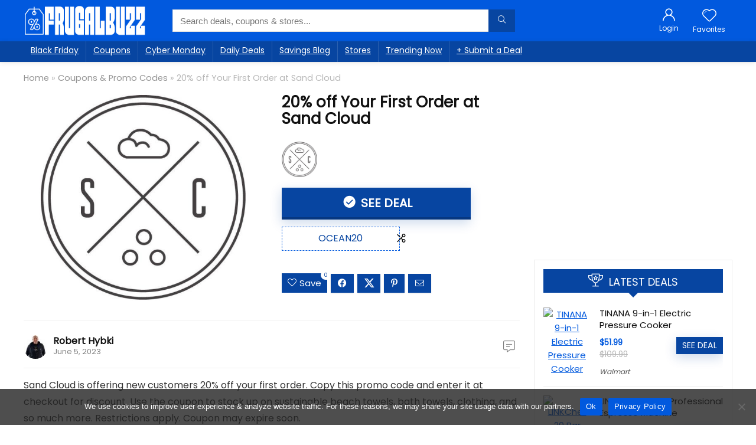

--- FILE ---
content_type: text/html; charset=utf-8
request_url: https://www.google.com/recaptcha/api2/aframe
body_size: 268
content:
<!DOCTYPE HTML><html><head><meta http-equiv="content-type" content="text/html; charset=UTF-8"></head><body><script nonce="sZu3MOZZ0gcIVE6r985X_w">/** Anti-fraud and anti-abuse applications only. See google.com/recaptcha */ try{var clients={'sodar':'https://pagead2.googlesyndication.com/pagead/sodar?'};window.addEventListener("message",function(a){try{if(a.source===window.parent){var b=JSON.parse(a.data);var c=clients[b['id']];if(c){var d=document.createElement('img');d.src=c+b['params']+'&rc='+(localStorage.getItem("rc::a")?sessionStorage.getItem("rc::b"):"");window.document.body.appendChild(d);sessionStorage.setItem("rc::e",parseInt(sessionStorage.getItem("rc::e")||0)+1);localStorage.setItem("rc::h",'1768782488965');}}}catch(b){}});window.parent.postMessage("_grecaptcha_ready", "*");}catch(b){}</script></body></html>